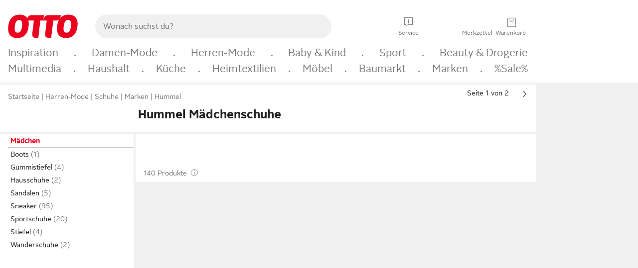

--- FILE ---
content_type: application/javascript; charset=utf-8
request_url: https://static.otto.de/feature-components/compliance/assets/ofc.compliance.style.module.C4rtJtep.js
body_size: 1583
content:
import{c as te,a as re,p as n,b as R,f as x,i as U,d as g,e as ae,g as ne,h as s,j as z,t as l,s as A,k as v,r as u,l as D,m as N,n as i,u as L,o as X,q as F,v as se}from"./ofc.compliance.vendor.module.5I3re19H.js";var ie=z('<span class="fallback oc-copy-100" aria-hidden="true"> </span> <svg role="img" width="36" height="20"><title> </title><use></use></svg>',1),oe=z("<oc-interactive-overlay-v1><!></oc-interactive-overlay-v1>",2),le=z("<div><!></div>");const ce={hash:"svelte-mt37dw",code:`/**
 * PLEASE DO NOT COPY THESE VARIABLES!
 * They are provided globally by Team Assets and attached to the :root scope of every otto.de store page.
 */
/*
  * Magic padding sizes for the fallback label and its background
 */:host {display:inline-block;vertical-align:middle;}.energy-label {background:unset;position:relative;display:block;padding:0;border:none;outline:0 none;position:relative;}.energy-label::before {content:"";position:absolute;left:50%;top:50%;width:var(--oc-base-dimension-24, 24px);height:var(--oc-base-dimension-24, 24px);min-width:100%;min-height:100%;transform:translate(-50%, -50%);}.energy-label .fallback {display:inline-block;position:absolute;top:0;right:0;width:30px;text-align:center;vertical-align:middle;white-space:nowrap;overflow:hidden;}.energy-label > svg {position:relative;display:block;}.energy-label--size-100 svg {width:2.25rem;height:calc(var(--oc-base-dimension-relative-24, 1.5rem) - 0.25rem);}.energy-label--size-200 svg {width:4rem;height:calc(var(--oc-base-dimension-relative-40, 2.5rem) - 0.25rem);}.energy-label use {color:var(--energy-label-background-color, gray);}`};function de(o,a){ne(a,!0),re(o,ce);const I=e=>{var t=R(),r=x(t);{var d=S=>{var O=ie(),k=x(O),Q=v(k,!0);u(k);var P=X(k,2),w=v(P),W=v(w);u(w);var ee=X(w);u(P),l(()=>{F(Q,i(H)),F(W,`Energieverbrauchskennzeichnung ${i(H)??""}`),se(ee,"href",`${i(C)??""}#${i(E)??""}`)}),g(S,O)};U(r,S=>{i(C)&&S(d)})}g(e,t)},B="pl_eek2024",K="/assets-static/icons/",M=["100","200"],V=["default","uniform"],$={default:3,uniform:0};let c=n(a,"size",7,"100"),f=n(a,"variant",7,"A"),b=n(a,"color",7,"#33a357"),_=n(a,"version",7,"default"),m=n(a,"asButton",7,!1),h=n(a,"rel",7,void 0),p=n(a,"target",7,void 0),y=n(a,"base64Href");function j(e){return`${K}${e}.svg`}function q(e,t,r){if(!V.includes(r)||!M.includes(t))return;const d=e.split("+").length-1;if(!(d>($[r]??0)))return d>0?`${B}_${r}_${e.toLowerCase()[0]}${d}_${t}`:`${B}_${r}_${e.toLowerCase()}_${t}`}let E=L(()=>q(f(),c(),_())),C=L(()=>i(E)?j(i(E)):void 0),H=L(f);var Y={get size(){return c()},set size(e="100"){c(e),s()},get variant(){return f()},set variant(e="A"){f(e),s()},get color(){return b()},set color(e="#33a357"){b(e),s()},get version(){return _()},set version(e="default"){_(e),s()},get asButton(){return m()},set asButton(e=!1){m(e),s()},get rel(){return h()},set rel(e=void 0){h(e),s()},get target(){return p()},set target(e=void 0){p(e),s()},get base64Href(){return y()},set base64Href(e){y(e),s()}},T=R(),Z=x(T);{var G=e=>{var t=oe();l(()=>A(t,"base64-href",y())),l(()=>A(t,"rel",h())),l(()=>A(t,"target",p()));var r=v(t);I(r),u(t),l(()=>{D(t,1,`energy-label energy-label--size-${c()??""}`),N(t,`--energy-label-background-color: ${b()??""}`)}),g(e,t)},J=e=>{var t=le(),r=v(t);I(r),u(t),l(()=>{D(t,1,`energy-label energy-label--size-${c()??""}`),N(t,`--energy-label-background-color: ${b()??""}`)}),g(e,t)};U(Z,e=>{m()||y()?e(G):e(J,!1)})}return g(o,T),ae(Y)}customElements.define("ofc-energy-label-v1",te(de,{asButton:{attribute:"as-button",type:"Boolean"},base64Href:{attribute:"base64-href",type:"String"},color:{type:"String"},rel:{type:"String"},size:{type:"String"},target:{type:"String"},variant:{type:"String"},version:{type:"String"}},[],[],!0,window.__components.extend()));try{let o=customElements.get("ofc-energy-label-v1");o&&customElements.define("oc-energy-label-v1",class extends o{})}catch{}
//# sourceMappingURL=ofc.compliance.style.module.C4rtJtep.js.map


--- FILE ---
content_type: application/javascript; charset=utf-8
request_url: https://www.otto.de/chat/assets/nucleus.cassandra.index.module.CeYmCcw1.js
body_size: 6583
content:
var mt=Object.defineProperty;var Z=t=>{throw TypeError(t)};var Tt=(t,a,e)=>a in t?mt(t,a,{enumerable:!0,configurable:!0,writable:!0,value:e}):t[a]=e;var tt=(t,a,e)=>Tt(t,typeof a!="symbol"?a+"":a,e),at=(t,a,e)=>a.has(t)||Z("Cannot "+e);var u=(t,a,e)=>(at(t,a,"read from private field"),e?e.call(t):a.get(t)),O=(t,a,e)=>a.has(t)?Z("Cannot add the same private member more than once"):a instanceof WeakSet?a.add(t):a.set(t,e),et=(t,a,e,s)=>(at(t,a,"write to private field"),s?s.call(t,e):a.set(t,e),e);import{I as st,S as kt,Y as U,T as Ct,Q as nt,J as ot,aB as St,K as It,w as bt,a4 as ft,$ as Et,aC as wt,aD as At,a5 as Ot,b as H,aE as Pt,aF as lt,aG as Dt,y as Rt,ay as R,aH as Nt,aI as Mt,aJ as yt,c as L,aK as dt,af as $t,a as Bt,g as Lt,ak as Ft,o as Gt}from"./nucleus.cassandra.AuthenticationTokenService.module.BzyHo6A9.js";var E,w,k,P,M,y,G;class Vt{constructor(a,e=!0){tt(this,"anchor");O(this,E,new Map);O(this,w,new Map);O(this,k,new Map);O(this,P,new Set);O(this,M,!0);O(this,y,()=>{var a=st;if(u(this,E).has(a)){var e=u(this,E).get(a),s=u(this,w).get(e);if(s)kt(s),u(this,P).delete(e);else{var n=u(this,k).get(e);n&&(u(this,w).set(e,n.effect),u(this,k).delete(e),n.fragment.lastChild.remove(),this.anchor.before(n.fragment),s=n.effect)}for(const[o,i]of u(this,E)){if(u(this,E).delete(o),o===a)break;const r=u(this,k).get(i);r&&(U(r.effect),u(this,k).delete(i))}for(const[o,i]of u(this,w)){if(o===e||u(this,P).has(o))continue;const r=()=>{if(Array.from(u(this,E).values()).includes(o)){var f=document.createDocumentFragment();St(i,f),f.append(nt()),u(this,k).set(o,{effect:i,fragment:f})}else U(i);u(this,P).delete(o),u(this,w).delete(o)};u(this,M)||!s?(u(this,P).add(o),Ct(i,r,!1)):r()}}});O(this,G,a=>{u(this,E).delete(a);const e=Array.from(u(this,E).values());for(const[s,n]of u(this,k))e.includes(s)||(U(n.effect),u(this,k).delete(s))});this.anchor=a,et(this,M,e)}ensure(a,e){var s=st,n=It();if(e&&!u(this,w).has(a)&&!u(this,k).has(a))if(n){var o=document.createDocumentFragment(),i=nt();o.append(i),u(this,k).set(a,{effect:ot(()=>e(i)),fragment:o})}else u(this,w).set(a,ot(()=>e(this.anchor)));if(u(this,E).set(s,a),n){for(const[r,d]of u(this,w))r===a?s.skipped_effects.delete(d):s.skipped_effects.add(d);for(const[r,d]of u(this,k))r===a?s.skipped_effects.delete(d.effect):s.skipped_effects.add(d.effect);s.oncommit(u(this,y)),s.ondiscard(u(this,G))}else u(this,y).call(this)}}E=new WeakMap,w=new WeakMap,k=new WeakMap,P=new WeakMap,M=new WeakMap,y=new WeakMap,G=new WeakMap;function ma(t,a,e=!1){var s=new Vt(t),n=e?ft:0;function o(i,r){s.ensure(i,r)}bt(()=>{var i=!1;a((r,d=!0)=>{i=!0,o(d,r)}),i||o(!1,null)},n)}const Ut=()=>performance.now(),A={tick:t=>requestAnimationFrame(t),now:()=>Ut(),tasks:new Set};function ht(){const t=A.now();A.tasks.forEach(a=>{a.c(t)||(A.tasks.delete(a),a.f())}),A.tasks.size!==0&&A.tick(ht)}function xt(t){let a;return A.tasks.size===0&&A.tick(ht),{promise:new Promise(e=>{A.tasks.add(a={c:t,f:e})}),abort(){A.tasks.delete(a)}}}function B(t,a){lt(()=>{t.dispatchEvent(new CustomEvent(a))})}function Yt(t){if(t==="float")return"cssFloat";if(t==="offset")return"cssOffset";if(t.startsWith("--"))return t;const a=t.split("-");return a.length===1?a[0]:a[0]+a.slice(1).map(e=>e[0].toUpperCase()+e.slice(1)).join("")}function it(t){const a={},e=t.split(";");for(const s of e){const[n,o]=s.split(":");if(!n||o===void 0)break;const i=Yt(n.trim());a[i]=o.trim()}return a}const Kt=t=>t;function Ta(t,a,e,s){var n=(t&Mt)!==0,o=(t&yt)!==0,i=n&&o,r=(t&Pt)!==0,d=i?"both":n?"in":"out",f,l=a.inert,v=a.style.overflow,c,h;function T(){return lt(()=>f??=e()(a,(s==null?void 0:s())??{},{direction:d}))}var _={is_global:r,in(){var b;if(a.inert=l,!n){h==null||h.abort(),(b=h==null?void 0:h.reset)==null||b.call(h);return}o||c==null||c.abort(),B(a,"introstart"),c=Y(a,T(),h,1,()=>{B(a,"introend"),c==null||c.abort(),c=f=void 0,a.style.overflow=v})},out(b){if(!o){b==null||b(),f=void 0;return}a.inert=!0,B(a,"outrostart"),h=Y(a,T(),c,0,()=>{B(a,"outroend"),b==null||b()})},stop:()=>{c==null||c.abort(),h==null||h.abort()}},S=Et;if((S.nodes.t??=[]).push(_),n&&Nt){var g=r;if(!g){for(var I=S.parent;I&&(I.f&ft)!==0;)for(;(I=I.parent)&&(I.f&wt)===0;);g=!I||(I.f&At)!==0}g&&Ot(()=>{H(()=>_.in())})}}function Y(t,a,e,s,n){var o=s===1;if(Dt(a)){var i,r=!1;return Rt(()=>{if(!r){var S=a({direction:o?"in":"out"});i=Y(t,S,e,s,n)}}),{abort:()=>{r=!0,i==null||i.abort()},deactivate:()=>i.deactivate(),reset:()=>i.reset(),t:()=>i.t()}}if(e==null||e.deactivate(),!(a!=null&&a.duration))return n(),{abort:R,deactivate:R,reset:R,t:()=>s};const{delay:d=0,css:f,tick:l,easing:v=Kt}=a;var c=[];if(o&&e===void 0&&(l&&l(0,1),f)){var h=it(f(0,1));c.push(h,h)}var T=()=>1-s,_=t.animate(c,{duration:d,fill:"forwards"});return _.onfinish=()=>{_.cancel();var S=(e==null?void 0:e.t())??1-s;e==null||e.abort();var g=s-S,I=a.duration*Math.abs(g),b=[];if(I>0){var W=!1;if(f)for(var X=Math.ceil(I/16.666666666666668),V=0;V<=X;V+=1){var Q=S+g*v(V/X),J=it(f(Q,1-Q));b.push(J),W||=J.overflow==="hidden"}W&&(t.style.overflow="hidden"),T=()=>{var $=_.currentTime;return S+g*v($/I)},l&&xt(()=>{if(_.playState!=="running")return!1;var $=T();return l($,1-$),!0})}_=t.animate(b,{duration:I,fill:"forwards"}),_.onfinish=()=>{T=()=>s,l==null||l(s,1-s),n()}},{abort:()=>{_&&(_.cancel(),_.effect=null,_.onfinish=R)},deactivate:()=>{n=R},reset:()=>{s===0&&(l==null||l(1,0))},t:()=>T()}}const rt=[...` 	
\r\f \v\uFEFF`];function zt(t,a,e){var s=t==null?"":""+t;if(a&&(s=s?s+" "+a:a),e){for(var n in e)if(e[n])s=s?s+" "+n:n;else if(s.length)for(var o=n.length,i=0;(i=s.indexOf(n,i))>=0;){var r=i+o;(i===0||rt.includes(s[i-1]))&&(r===s.length||rt.includes(s[r]))?s=(i===0?"":s.substring(0,i))+s.substring(r+1):i=r}}return s===""?null:s}function ct(t,a=!1){var e=a?" !important;":";",s="";for(var n in t){var o=t[n];o!=null&&o!==""&&(s+=" "+n+": "+o+e)}return s}function x(t){return t[0]!=="-"||t[1]!=="-"?t.toLowerCase():t}function ka(t,a){if(a){var e="",s,n;if(Array.isArray(a)?(s=a[0],n=a[1]):s=a,t){t=String(t).replaceAll(/\s*\/\*.*?\*\/\s*/g,"").trim();var o=!1,i=0,r=!1,d=[];s&&d.push(...Object.keys(s).map(x)),n&&d.push(...Object.keys(n).map(x));var f=0,l=-1;const _=t.length;for(var v=0;v<_;v++){var c=t[v];if(r?c==="/"&&t[v-1]==="*"&&(r=!1):o?o===c&&(o=!1):c==="/"&&t[v+1]==="*"?r=!0:c==='"'||c==="'"?o=c:c==="("?i++:c===")"&&i--,!r&&o===!1&&i===0){if(c===":"&&l===-1)l=v;else if(c===";"||v===_-1){if(l!==-1){var h=x(t.substring(f,l).trim());if(!d.includes(h)){c!==";"&&v++;var T=t.substring(f,v).trim();e+=" "+T+";"}}f=v+1,l=-1}}}}return s&&(e+=ct(s)),n&&(e+=ct(n,!0)),e=e.trim(),e===""?null:e}return t==null?null:String(t)}function Ca(t,a,e,s,n,o){var i=t.__className;if(i!==e||i===void 0){var r=zt(e,s,o);r==null?t.removeAttribute("class"):t.className=r,t.__className=e}else if(o&&n!==o)for(var d in o){var f=!!o[d];(n==null||f!==!!n[d])&&t.classList.toggle(d,f)}return o}function Ht(t){L===null&&dt(),$t&&L.l!==null?jt(L).m.push(t):Bt(()=>{const a=H(t);if(typeof a=="function")return a})}function Sa(t){L===null&&dt(),Ht(()=>()=>H(t))}function jt(t){var a=t.l;return a.u??={a:[],b:[],m:[]}}const K=window;K.o_global||={},K.o_util||={};const{o_global:Ia,o_util:qt}=K,Wt=(t,a,e)=>t[a]??e,Xt=(()=>{}),Qt=Wt(qt,"toggle",Xt),ba="nucleus_chatbot_history",Ea="nucleus_chatbot_tooltip_closed",wa=3e3,Aa="nucleus_chatbot_settings",Oa="nucleus_chatbot_conversation_id",Jt=14,Pa=Jt*24*60*60*1e3,Da="nucleus_voice_toggletip_closed",Ra=3e3,Na={android:"13.41.0",ios:"11.52.0"},Ma={android:"https://play.google.com/store/apps/details?id=de.cellular.ottohybrid",ios:"https://apps.apple.com/de/app/otto-online-shopping-m%C3%B6bel/id404844644?l=en-GB"},ya=350,$a="nucleus_chatbot_typewriter_animation",Ba="nucleus_chatbot_android_autofocus",La=["mpp360_323650_546679","mpp360_323656_546677","mpp360_332094_577499"],Fa="/chat",N={local:{chat:"ws://localhost:8080/conversation",voice:"ws://localhost:8080/conversation/voice",liveapi:"ws://localhost:8080/conversation/voice-legacy",auth:"http://localhost:8080/conversation/auth",pbkInitialMessages:"http://localhost:8080/conversation/initial-topic-messages"},develop:{chat:"wss://wss.develop.otto.de/conversation",voice:"wss://wss.develop.otto.de/conversation/voice",liveapi:"wss://wss.develop.otto.de/conversation/voice-legacy",auth:"/conversation/auth",pbkInitialMessages:"/conversation/initial-topic-messages"},live:{chat:"wss://wss.otto.de/conversation",voice:"wss://wss.otto.de/conversation/voice-legacy",auth:"/conversation/auth",pbkInitialMessages:"/conversation/initial-topic-messages"}},Ga=Zt();_t();function Zt(){const t=_t();return{chat:N[t].chat,voice:N[t].voice,liveapi:N[t].liveapi,auth:N[t].auth,pbkInitialMessages:N[t].pbkInitialMessages}}function _t(){let t="localhost";try{t=location.hostname}catch{return"local"}return t==="www.otto.de"?"live":t==="develop.otto.de"?"develop":t.includes("localhost")?"local":(console.warn(`Unknown environment: ${t}. Defaulting to 'develop'.`),"develop")}var ta=(t=>(t.XMAS_SHOPPING_WEEKS="Xmas Shopping Weeks",t))(ta||{}),j=(t=>(t.SearchTermNormalized="wk.san_SearchTermNormalized",t.RankingContext="wk.san_RankingContext",t.RankingTarget="wk.san_RankingTarget",t.SearchTermNormalizedUnsorted="wk.san_SearchTermNormalizedUnsorted",t.SelectionRule="wk.san_SelectionRule",t))(j||{}),D=(t=>(t.PRODUCTS_CINEMA="products_cinema",t.PRODUCTS_SERP="products_serp",t.LINK_LIST="link_list",t.PRODUCTS_ADVISORY="products_advisory",t.COMPARISON_ADVISORY="comparison_advisory",t.QUICK_RESPONSE="quick_response",t.TEXT="text",t.ERROR="error",t))(D||{});function Va(t){const a=t;return a.message_completed!==void 0&&a.event_completed!==void 0}function Ua(t){return t.message_completed}function xa(t){return t.event_completed}const z=window;z.o_global||={},z.o_util||={};const aa=z.otto??{},C=aa.tracking,ea=C.submitEvent;C.submitEventMerge;const sa=C.submitMerge;C.submitMove;C.submitMiniAction;C.createEventMergeContext;const na=C.trackOnNextPageImpression;C.createContext;C.replaceContext;C.closeContext;C.getPageMergeId;C.createPage;C.trackBlockedFeatures;class oa{trackOnNextPageImpression(a){na(a)}trackSubmitEvent(a){ea(a)}submitMerge(a){sa(a)}}const m=new oa;let pt=Ft(!1);function Ya(t){Gt(pt,t,!0)}function ia(){return Lt(pt)}class ra{constructor(){this.startTime=null,this.pauseTime=null,this.accumulatedDuration=0,this.isPaused=!1,this.productsCount=null}start(){this.startTime=Date.now(),this.pauseTime=null,this.accumulatedDuration=0,this.isPaused=!1}pause(){if(this.isPaused||!this.startTime)return;const a=Date.now(),e=this.pauseTime?a-this.pauseTime:a-this.startTime;this.accumulatedDuration+=e,this.pauseTime=a,this.isPaused=!0}resume(){!this.isPaused||!this.pauseTime||(this.pauseTime=Date.now(),this.isPaused=!1)}end(){if(!this.startTime)return[0,this.productsCount||void 0];let a=this.accumulatedDuration;if(!this.isPaused){const n=Date.now(),o=this.pauseTime?n-this.pauseTime:n-this.startTime;a+=o}const e=Math.floor(a/1e3),s=this.productsCount;return this.reset(),[e,s||void 0]}getCurrentDuration(){if(!this.startTime)return 0;let a=this.accumulatedDuration;if(!this.isPaused){const e=Date.now(),s=this.pauseTime?e-this.pauseTime:e-this.startTime;a+=s}return Math.floor(a/1e3)}reset(){this.startTime=null,this.pauseTime=null,this.accumulatedDuration=0,this.productsCount=null,this.isPaused=!1}setProductsCount(a){this.productsCount=a}getProductsCount(){return this.productsCount||void 0}isActive(){return this.startTime!==null}}const ca=new ra;function ua(t){return t.reduce((a,e)=>{const s=e.type==="assistant.message";if(a.length===0)return a.push(e),a;const n=a[a.length-1],o=n.type==="assistant.message";if(s&&o){const i=n.message+(e.message||"");a[a.length-1]={...n,message:i,quick_response_options:[...n.quick_response_options||[],...e.quick_response_options||[]]}}else a.push(e);return a},[])}const p={data:{}},fa={"wk.san_ActiveSearch":["true"],"wk.san_SearchType":["chatbot"]};function vt(t){return t.trim().toLowerCase().replace(/[[\]{}"]/g,"")}function Ka(t,a=!1){if(!Qt.get("nucleus_activate_dialogue_id_tracking",!1))return;const s={"wk.san_ChatBotDialogueId":[t]};a?m.submitMerge(s):m.trackSubmitEvent(s)}function za(t,a,e,s,n,o,i){const r=gt(e,s);r.san_ChatBotInteraction=[t],r["wk.san_ChatBotAttribution"]=[t],r["wk.san_ProductType"]=["organic"],r["wk.san_ProductLinkType"]=[a],n!==void 0&&(r["wk.san_ListPosition"]=[n.toString()]),r["wk.san_ProductClickListType"]=["chatbot"],r.san_Interaction=["chatbot_product_tile"],i!==void 0&&(r.san_ChatBotVoiceProductsCount=[i.toString()]),o!==void 0&&(r.san_ChatBotVoiceDuration=[o.toString()]),m.trackOnNextPageImpression(r)}function Ha(){m.trackSubmitEvent({san_ChatBotInteraction:["cinema_next"]})}function ja(){m.trackOnNextPageImpression({san_ChatBotInteraction:["actionButton_open"],"wk.san_ChatBotEntry":["actionButton"],san_Interaction:["chatbot_open"]})}function qa(){m.trackOnNextPageImpression({san_ChatBotInteraction:["banner_open"],"wk.san_ChatBotEntry":["banner"],san_Interaction:["chatbot_open"]})}function Wa(t,a){const e=gt(t,a);e.san_ChatBotInteraction=["link_list"],e["wk.san_ChatBotAttribution"]=["link_list"],e.san_Interaction=["chatbot_list"],m.trackOnNextPageImpression(e)}function gt(t,a){const e={...fa};if(t)for(const[s,n]of Object.entries(t))Object.values(j).includes(s)&&(e[s]=[n]);if(a){const s=vt(a);e["wk.san_SearchTerm"]=[s],e["wk.san_SearchWordCount"]=[s.split(" ").filter(n=>n.length>0).length.toString(10)]}return e}function Xa(){m.trackSubmitEvent({san_ChatBotInteraction:["restart"]})}function Qa(t,a){m.trackOnNextPageImpression({san_ChatBotInteraction:["close"],"wk.san_ChatBotAttribution":["close"],...t?{san_ChatBotVoiceDuration:[t.toString()]}:{},...a?{san_ChatBotVoiceProductsCount:[a.toString()]}:{}})}function Ja(){m.trackSubmitEvent({san_ChatBotInteraction:["voice_start"]})}function Za(t,a){m.trackSubmitEvent({san_ChatBotInteraction:["voice_close"],san_ChatBotVoiceDuration:[t.toString()],...a?{san_ChatBotVoiceProductsCount:[a.toString()]}:{}})}function te(){m.trackSubmitEvent({san_ChatBotInteraction:["voice_pause"]})}function ae(){m.trackSubmitEvent({san_ChatBotInteraction:["chatbot_settings"]})}function ee(t){const a=t?"sound_on":"sound_off";m.trackSubmitEvent({san_ChatBotInteraction:[a]})}function se(t){const a=`${t}_column`;m.trackSubmitEvent({san_ChatBotInteraction:[a]})}function ne(){p.data.san_ChatBotInteraction=["prompt_starter"],p.data["wk.san_ChatBotStarterPrompt"]=["true"]}function oe(){p.data.san_ChatBotInteraction=["prompt_user"]}function ie(){p.data.san_ChatBotInteraction=["prompt_voice"]}function re(){p.data.san_ChatBotInteraction=["quick_response"]}function ce(){p.data.san_ChatBotInteraction=["prompt_access"]}function la(){ia()?F(D.PRODUCTS_SERP):(F(D.LINK_LIST),F(D.PRODUCTS_CINEMA))}function ue(t){ha(t),m.trackSubmitEvent(p.data),_a()}function F(t){const a=p.data.san_ChatBotResponse,e=Array.isArray(a)?a:[];e.includes(t)||(e.push(t),p.data.san_ChatBotResponse=e)}function da(t){const a=ua(t),e=a[a.length-1];e!=null&&e.quick_response_options&&e.quick_response_options.length>0&&F(D.QUICK_RESPONSE)}function fe(){const t=ca.getProductsCount();t!==void 0&&(p.data.san_ChatBotVoiceProductsCount=[t.toString()])}function ha(t){da(t);const a=p.data.san_ChatBotResponse;if(!Array.isArray(a)||a.length===0)return;const e=a.filter(s=>s!==D.TEXT&&s!==D.ERROR);e.length>0&&(p.data.san_ChatBotResponse=e)}function le(t,a){if(la(),t)for(const[e,s]of Object.entries(t))Object.values(j).includes(e)&&(p.data[e]=[s]);if(p.data["wk.san_ActiveSearch"]=["true"],p.data["wk.san_SearchType"]=["chatbot"],p.data.san_InitialSearch=["true"],p.data.san_Interaction=["initial_search"],a){const e=vt(a);p.data["wk.san_SearchTerm"]=[e],p.data["wk.san_SearchWordCount"]=[e.split(" ").filter(s=>s.length>0).length.toString(10)]}}function de(t){t!=null&&t.length&&(p.data.san_ChatBotPbk=t)}function _a(){p.data={}}const pa=t=>t;function q(t){const a=t-1;return a*a*a+1}function ut(t){const a=typeof t=="string"&&t.match(/^\s*(-?[\d.]+)([^\s]*)\s*$/);return a?[parseFloat(a[1]),a[2]||"px"]:[t,"px"]}function he(t,{delay:a=0,duration:e=400,easing:s=pa}={}){const n=+getComputedStyle(t).opacity;return{delay:a,duration:e,easing:s,css:o=>`opacity: ${o*n}`}}function _e(t,{delay:a=0,duration:e=400,easing:s=q,x:n=0,y:o=0,opacity:i=0}={}){const r=getComputedStyle(t),d=+r.opacity,f=r.transform==="none"?"":r.transform,l=d*(1-i),[v,c]=ut(n),[h,T]=ut(o);return{delay:a,duration:e,easing:s,css:(_,S)=>`
			transform: ${f} translate(${(1-_)*v}${c}, ${(1-_)*h}${T});
			opacity: ${d-l*S}`}}function pe(t,{delay:a=0,duration:e=400,easing:s=q,axis:n="y"}={}){const o=getComputedStyle(t),i=+o.opacity,r=n==="y"?"height":"width",d=parseFloat(o[r]),f=n==="y"?["top","bottom"]:["left","right"],l=f.map(g=>`${g[0].toUpperCase()}${g.slice(1)}`),v=parseFloat(o[`padding${l[0]}`]),c=parseFloat(o[`padding${l[1]}`]),h=parseFloat(o[`margin${l[0]}`]),T=parseFloat(o[`margin${l[1]}`]),_=parseFloat(o[`border${l[0]}Width`]),S=parseFloat(o[`border${l[1]}Width`]);return{delay:a,duration:e,easing:s,css:g=>`overflow: hidden;opacity: ${Math.min(g*20,1)*i};${r}: ${g*d}px;padding-${f[0]}: ${g*v}px;padding-${f[1]}: ${g*c}px;margin-${f[0]}: ${g*h}px;margin-${f[1]}: ${g*T}px;border-${f[0]}-width: ${g*_}px;border-${f[1]}-width: ${g*S}px;min-${r}: 0`}}function ve(t,{delay:a=0,duration:e=400,easing:s=q,start:n=0,opacity:o=0}={}){const i=getComputedStyle(t),r=+i.opacity,d=i.transform==="none"?"":i.transform,f=1-n,l=r*(1-o);return{delay:a,duration:e,easing:s,css:(v,c)=>`
			transform: ${d} scale(${1-f*c});
			opacity: ${r-l*c}
		`}}export{Ja as $,he as A,Vt as B,ba as C,Qa as D,Xa as E,ae as F,ta as G,Sa as H,Ha as I,za as J,Wa as K,_e as L,Pa as M,Qt as N,Fa as O,La as P,Ga as Q,ne as R,D as S,m as T,re as U,ua as V,Ba as W,Da as X,Ra as Y,ya as Z,oe as _,Wt as a,$a as a0,ce as a1,Aa as a2,ee as a3,se as a4,Na as a5,Ma as a6,Ya as a7,Ea as a8,wa as a9,ja as aa,qa as ab,pe as ac,Ia as b,Oa as c,Ua as d,xa as e,F as f,ia as g,ue as h,Va as i,fe as j,le as k,de as l,ie as m,Xt as n,qt as o,ma as p,Ca as q,Ht as r,Ka as s,ka as t,Za as u,ca as v,K as w,te as x,Ta as y,ve as z};
//# sourceMappingURL=nucleus.cassandra.index.module.CeYmCcw1.js.map
